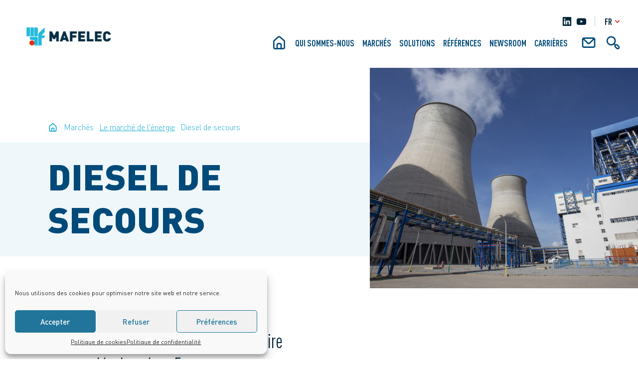

--- FILE ---
content_type: text/html; charset=UTF-8
request_url: https://www.mafelec.com/application/diesel-de-secours/
body_size: 11270
content:
<!DOCTYPE html>
<html lang="fr-FR">
<head>
    <meta charset="UTF-8"/>
    <meta name="viewport" content="width=device-width, initial-scale=1.0"/>

    <link rel="icon" type="image/png" href="https://www.mafelec.com/wp-content/uploads/2021/07/favicon.png"/>
    <meta name='robots' content='index, follow, max-image-preview:large, max-snippet:-1, max-video-preview:-1' />
<link rel="alternate" hreflang="en" href="https://www.mafelec.com/en/applications/emergency-diesel/" />
<link rel="alternate" hreflang="fr" href="https://www.mafelec.com/application/diesel-de-secours/" />
<link rel="alternate" hreflang="de" href="https://www.mafelec.com/de/anwendungen/notstromdiesel/" />
<link rel="alternate" hreflang="x-default" href="https://www.mafelec.com/application/diesel-de-secours/" />

	<!-- This site is optimized with the Yoast SEO plugin v20.1 - https://yoast.com/wordpress/plugins/seo/ -->
	<title>Diesel d’ultime secours pour le secteur de l’Energie | MAFELEC</title>
	<meta name="description" content="Les solutions robustes et fiables de MAFELEC répondent aux objectifs de sûreté des centrales du parc nucléaire français." />
	<link rel="canonical" href="https://www.mafelec.com/application/diesel-de-secours/" />
	<meta property="og:locale" content="fr_FR" />
	<meta property="og:type" content="article" />
	<meta property="og:title" content="Diesel d’ultime secours pour le secteur de l’Energie | MAFELEC" />
	<meta property="og:description" content="Les solutions robustes et fiables de MAFELEC répondent aux objectifs de sûreté des centrales du parc nucléaire français." />
	<meta property="og:url" content="https://www.mafelec.com/application/diesel-de-secours/" />
	<meta property="og:site_name" content="Mafelec" />
	<meta property="article:modified_time" content="2021-09-17T13:13:16+00:00" />
	<meta property="og:image" content="https://www.mafelec.com/wp-content/uploads/2021/08/AdobeStock_343414383.jpg" />
	<meta property="og:image:width" content="1920" />
	<meta property="og:image:height" content="1280" />
	<meta property="og:image:type" content="image/jpeg" />
	<meta name="twitter:card" content="summary_large_image" />
	<script type="application/ld+json" class="yoast-schema-graph">{"@context":"https://schema.org","@graph":[{"@type":"WebPage","@id":"https://www.mafelec.com/application/diesel-de-secours/","url":"https://www.mafelec.com/application/diesel-de-secours/","name":"Diesel d’ultime secours pour le secteur de l’Energie | MAFELEC","isPartOf":{"@id":"https://www.mafelec.com/#website"},"primaryImageOfPage":{"@id":"https://www.mafelec.com/application/diesel-de-secours/#primaryimage"},"image":{"@id":"https://www.mafelec.com/application/diesel-de-secours/#primaryimage"},"thumbnailUrl":"https://www.mafelec.com/wp-content/uploads/2021/08/AdobeStock_343414383.jpg","datePublished":"2021-08-25T14:21:54+00:00","dateModified":"2021-09-17T13:13:16+00:00","description":"Les solutions robustes et fiables de MAFELEC répondent aux objectifs de sûreté des centrales du parc nucléaire français.","breadcrumb":{"@id":"https://www.mafelec.com/application/diesel-de-secours/#breadcrumb"},"inLanguage":"fr-FR","potentialAction":[{"@type":"ReadAction","target":["https://www.mafelec.com/application/diesel-de-secours/"]}]},{"@type":"ImageObject","inLanguage":"fr-FR","@id":"https://www.mafelec.com/application/diesel-de-secours/#primaryimage","url":"https://www.mafelec.com/wp-content/uploads/2021/08/AdobeStock_343414383.jpg","contentUrl":"https://www.mafelec.com/wp-content/uploads/2021/08/AdobeStock_343414383.jpg","width":1920,"height":1280},{"@type":"BreadcrumbList","@id":"https://www.mafelec.com/application/diesel-de-secours/#breadcrumb","itemListElement":[{"@type":"ListItem","position":1,"name":"Accueil","item":"https://www.mafelec.com/"},{"@type":"ListItem","position":2,"name":"Applications","item":"https://www.mafelec.com/application/"},{"@type":"ListItem","position":3,"name":"Diesel de secours"}]},{"@type":"WebSite","@id":"https://www.mafelec.com/#website","url":"https://www.mafelec.com/","name":"Mafelec","description":"Creating smart and sustainable interfaces","potentialAction":[{"@type":"SearchAction","target":{"@type":"EntryPoint","urlTemplate":"https://www.mafelec.com/?s={search_term_string}"},"query-input":"required name=search_term_string"}],"inLanguage":"fr-FR"}]}</script>
	<!-- / Yoast SEO plugin. -->


<link rel='stylesheet' id='wp-block-library-css' href='https://www.mafelec.com/wp-includes/css/dist/block-library/style.min.css?ver=6ae2335ffdef0507fb24dc2b89bed725' type='text/css' media='all' />
<link rel='stylesheet' id='editor-css' href='https://www.mafelec.com/wp-content/themes/mafelec/dist/css/editor.css?ver=e50a19c82480f00a81c721a5d19013ac' type='text/css' media='all' />
<link rel='stylesheet' id='classic-theme-styles-css' href='https://www.mafelec.com/wp-includes/css/classic-themes.min.css?ver=282390dde16844fca8cc51b8e08ab11d' type='text/css' media='all' />
<style id='global-styles-inline-css' type='text/css'>
body{--wp--preset--color--black: #000000;--wp--preset--color--cyan-bluish-gray: #abb8c3;--wp--preset--color--white: #ffffff;--wp--preset--color--pale-pink: #f78da7;--wp--preset--color--vivid-red: #cf2e2e;--wp--preset--color--luminous-vivid-orange: #ff6900;--wp--preset--color--luminous-vivid-amber: #fcb900;--wp--preset--color--light-green-cyan: #7bdcb5;--wp--preset--color--vivid-green-cyan: #00d084;--wp--preset--color--pale-cyan-blue: #8ed1fc;--wp--preset--color--vivid-cyan-blue: #0693e3;--wp--preset--color--vivid-purple: #9b51e0;--wp--preset--color--bleu-sombre: #002538;--wp--preset--color--bleu-fonce: #004A79;--wp--preset--color--cyan: #15ADD2;--wp--preset--color--bleu: #AFD4E5;--wp--preset--color--bleu-clair: #EFF7FA;--wp--preset--color--rouge: #DC1C0E;--wp--preset--color--gris: #d6d6d6;--wp--preset--color--blanc: #fff;--wp--preset--color--noir: #000;--wp--preset--gradient--vivid-cyan-blue-to-vivid-purple: linear-gradient(135deg,rgba(6,147,227,1) 0%,rgb(155,81,224) 100%);--wp--preset--gradient--light-green-cyan-to-vivid-green-cyan: linear-gradient(135deg,rgb(122,220,180) 0%,rgb(0,208,130) 100%);--wp--preset--gradient--luminous-vivid-amber-to-luminous-vivid-orange: linear-gradient(135deg,rgba(252,185,0,1) 0%,rgba(255,105,0,1) 100%);--wp--preset--gradient--luminous-vivid-orange-to-vivid-red: linear-gradient(135deg,rgba(255,105,0,1) 0%,rgb(207,46,46) 100%);--wp--preset--gradient--very-light-gray-to-cyan-bluish-gray: linear-gradient(135deg,rgb(238,238,238) 0%,rgb(169,184,195) 100%);--wp--preset--gradient--cool-to-warm-spectrum: linear-gradient(135deg,rgb(74,234,220) 0%,rgb(151,120,209) 20%,rgb(207,42,186) 40%,rgb(238,44,130) 60%,rgb(251,105,98) 80%,rgb(254,248,76) 100%);--wp--preset--gradient--blush-light-purple: linear-gradient(135deg,rgb(255,206,236) 0%,rgb(152,150,240) 100%);--wp--preset--gradient--blush-bordeaux: linear-gradient(135deg,rgb(254,205,165) 0%,rgb(254,45,45) 50%,rgb(107,0,62) 100%);--wp--preset--gradient--luminous-dusk: linear-gradient(135deg,rgb(255,203,112) 0%,rgb(199,81,192) 50%,rgb(65,88,208) 100%);--wp--preset--gradient--pale-ocean: linear-gradient(135deg,rgb(255,245,203) 0%,rgb(182,227,212) 50%,rgb(51,167,181) 100%);--wp--preset--gradient--electric-grass: linear-gradient(135deg,rgb(202,248,128) 0%,rgb(113,206,126) 100%);--wp--preset--gradient--midnight: linear-gradient(135deg,rgb(2,3,129) 0%,rgb(40,116,252) 100%);--wp--preset--duotone--dark-grayscale: url('#wp-duotone-dark-grayscale');--wp--preset--duotone--grayscale: url('#wp-duotone-grayscale');--wp--preset--duotone--purple-yellow: url('#wp-duotone-purple-yellow');--wp--preset--duotone--blue-red: url('#wp-duotone-blue-red');--wp--preset--duotone--midnight: url('#wp-duotone-midnight');--wp--preset--duotone--magenta-yellow: url('#wp-duotone-magenta-yellow');--wp--preset--duotone--purple-green: url('#wp-duotone-purple-green');--wp--preset--duotone--blue-orange: url('#wp-duotone-blue-orange');--wp--preset--font-size--small: 13px;--wp--preset--font-size--medium: 20px;--wp--preset--font-size--large: 36px;--wp--preset--font-size--x-large: 42px;--wp--preset--spacing--20: 0.44rem;--wp--preset--spacing--30: 0.67rem;--wp--preset--spacing--40: 1rem;--wp--preset--spacing--50: 1.5rem;--wp--preset--spacing--60: 2.25rem;--wp--preset--spacing--70: 3.38rem;--wp--preset--spacing--80: 5.06rem;}:where(.is-layout-flex){gap: 0.5em;}body .is-layout-flow > .alignleft{float: left;margin-inline-start: 0;margin-inline-end: 2em;}body .is-layout-flow > .alignright{float: right;margin-inline-start: 2em;margin-inline-end: 0;}body .is-layout-flow > .aligncenter{margin-left: auto !important;margin-right: auto !important;}body .is-layout-constrained > .alignleft{float: left;margin-inline-start: 0;margin-inline-end: 2em;}body .is-layout-constrained > .alignright{float: right;margin-inline-start: 2em;margin-inline-end: 0;}body .is-layout-constrained > .aligncenter{margin-left: auto !important;margin-right: auto !important;}body .is-layout-constrained > :where(:not(.alignleft):not(.alignright):not(.alignfull)){max-width: var(--wp--style--global--content-size);margin-left: auto !important;margin-right: auto !important;}body .is-layout-constrained > .alignwide{max-width: var(--wp--style--global--wide-size);}body .is-layout-flex{display: flex;}body .is-layout-flex{flex-wrap: wrap;align-items: center;}body .is-layout-flex > *{margin: 0;}:where(.wp-block-columns.is-layout-flex){gap: 2em;}.has-black-color{color: var(--wp--preset--color--black) !important;}.has-cyan-bluish-gray-color{color: var(--wp--preset--color--cyan-bluish-gray) !important;}.has-white-color{color: var(--wp--preset--color--white) !important;}.has-pale-pink-color{color: var(--wp--preset--color--pale-pink) !important;}.has-vivid-red-color{color: var(--wp--preset--color--vivid-red) !important;}.has-luminous-vivid-orange-color{color: var(--wp--preset--color--luminous-vivid-orange) !important;}.has-luminous-vivid-amber-color{color: var(--wp--preset--color--luminous-vivid-amber) !important;}.has-light-green-cyan-color{color: var(--wp--preset--color--light-green-cyan) !important;}.has-vivid-green-cyan-color{color: var(--wp--preset--color--vivid-green-cyan) !important;}.has-pale-cyan-blue-color{color: var(--wp--preset--color--pale-cyan-blue) !important;}.has-vivid-cyan-blue-color{color: var(--wp--preset--color--vivid-cyan-blue) !important;}.has-vivid-purple-color{color: var(--wp--preset--color--vivid-purple) !important;}.has-black-background-color{background-color: var(--wp--preset--color--black) !important;}.has-cyan-bluish-gray-background-color{background-color: var(--wp--preset--color--cyan-bluish-gray) !important;}.has-white-background-color{background-color: var(--wp--preset--color--white) !important;}.has-pale-pink-background-color{background-color: var(--wp--preset--color--pale-pink) !important;}.has-vivid-red-background-color{background-color: var(--wp--preset--color--vivid-red) !important;}.has-luminous-vivid-orange-background-color{background-color: var(--wp--preset--color--luminous-vivid-orange) !important;}.has-luminous-vivid-amber-background-color{background-color: var(--wp--preset--color--luminous-vivid-amber) !important;}.has-light-green-cyan-background-color{background-color: var(--wp--preset--color--light-green-cyan) !important;}.has-vivid-green-cyan-background-color{background-color: var(--wp--preset--color--vivid-green-cyan) !important;}.has-pale-cyan-blue-background-color{background-color: var(--wp--preset--color--pale-cyan-blue) !important;}.has-vivid-cyan-blue-background-color{background-color: var(--wp--preset--color--vivid-cyan-blue) !important;}.has-vivid-purple-background-color{background-color: var(--wp--preset--color--vivid-purple) !important;}.has-black-border-color{border-color: var(--wp--preset--color--black) !important;}.has-cyan-bluish-gray-border-color{border-color: var(--wp--preset--color--cyan-bluish-gray) !important;}.has-white-border-color{border-color: var(--wp--preset--color--white) !important;}.has-pale-pink-border-color{border-color: var(--wp--preset--color--pale-pink) !important;}.has-vivid-red-border-color{border-color: var(--wp--preset--color--vivid-red) !important;}.has-luminous-vivid-orange-border-color{border-color: var(--wp--preset--color--luminous-vivid-orange) !important;}.has-luminous-vivid-amber-border-color{border-color: var(--wp--preset--color--luminous-vivid-amber) !important;}.has-light-green-cyan-border-color{border-color: var(--wp--preset--color--light-green-cyan) !important;}.has-vivid-green-cyan-border-color{border-color: var(--wp--preset--color--vivid-green-cyan) !important;}.has-pale-cyan-blue-border-color{border-color: var(--wp--preset--color--pale-cyan-blue) !important;}.has-vivid-cyan-blue-border-color{border-color: var(--wp--preset--color--vivid-cyan-blue) !important;}.has-vivid-purple-border-color{border-color: var(--wp--preset--color--vivid-purple) !important;}.has-vivid-cyan-blue-to-vivid-purple-gradient-background{background: var(--wp--preset--gradient--vivid-cyan-blue-to-vivid-purple) !important;}.has-light-green-cyan-to-vivid-green-cyan-gradient-background{background: var(--wp--preset--gradient--light-green-cyan-to-vivid-green-cyan) !important;}.has-luminous-vivid-amber-to-luminous-vivid-orange-gradient-background{background: var(--wp--preset--gradient--luminous-vivid-amber-to-luminous-vivid-orange) !important;}.has-luminous-vivid-orange-to-vivid-red-gradient-background{background: var(--wp--preset--gradient--luminous-vivid-orange-to-vivid-red) !important;}.has-very-light-gray-to-cyan-bluish-gray-gradient-background{background: var(--wp--preset--gradient--very-light-gray-to-cyan-bluish-gray) !important;}.has-cool-to-warm-spectrum-gradient-background{background: var(--wp--preset--gradient--cool-to-warm-spectrum) !important;}.has-blush-light-purple-gradient-background{background: var(--wp--preset--gradient--blush-light-purple) !important;}.has-blush-bordeaux-gradient-background{background: var(--wp--preset--gradient--blush-bordeaux) !important;}.has-luminous-dusk-gradient-background{background: var(--wp--preset--gradient--luminous-dusk) !important;}.has-pale-ocean-gradient-background{background: var(--wp--preset--gradient--pale-ocean) !important;}.has-electric-grass-gradient-background{background: var(--wp--preset--gradient--electric-grass) !important;}.has-midnight-gradient-background{background: var(--wp--preset--gradient--midnight) !important;}.has-small-font-size{font-size: var(--wp--preset--font-size--small) !important;}.has-medium-font-size{font-size: var(--wp--preset--font-size--medium) !important;}.has-large-font-size{font-size: var(--wp--preset--font-size--large) !important;}.has-x-large-font-size{font-size: var(--wp--preset--font-size--x-large) !important;}
.wp-block-navigation a:where(:not(.wp-element-button)){color: inherit;}
:where(.wp-block-columns.is-layout-flex){gap: 2em;}
.wp-block-pullquote{font-size: 1.5em;line-height: 1.6;}
</style>
<link rel='stylesheet' id='cmplz-general-css' href='https://www.mafelec.com/wp-content/plugins/complianz-gdpr/assets/css/cookieblocker.min.css?ver=726f0a83de6e0fcc0b1f1209ecc938a2' type='text/css' media='all' />
<link rel='stylesheet' id='style-css' href='https://www.mafelec.com/wp-content/themes/mafelec/dist/css/main.css?ver=e50a19c82480f00a81c721a5d19013ac' type='text/css' media='all' />

		<!-- GA Google Analytics @ https://m0n.co/ga -->
		<script type="text/plain" data-service="google-analytics" data-category="statistics" async data-cmplz-src="https://www.googletagmanager.com/gtag/js?id=UA-91817290-1"></script>
		<script>
			window.dataLayer = window.dataLayer || [];
			function gtag(){dataLayer.push(arguments);}
			gtag('js', new Date());
			gtag('config', 'UA-91817290-1');
		</script>

	<meta name="generator" content="WPML ver:4.5.14 stt:1,4,3;" />
<style>.cmplz-hidden{display:none!important;}</style></head>

<body data-cmplz=1 id="site">

<header id="head">
    <div id="head-in">
        <div id="head-logo">
        <a href="https://www.mafelec.com" id="head-logo-a">
            <img loading="lazy" src="https://www.mafelec.com/wp-content/uploads/2022/07/Plan-de-travail-2.png" alt="Mafelec - Accueil" />        </a>
    </div>

    <div id="head-r">
        <div id="head-r-top">
            <div id="head-r-r">
                <a class="coords-soc" href="https://www.linkedin.com/company/mafelec-group/" target="_blank" title="LinkedIn"><i class="uil-linkedin"></i></a><a class="coords-soc" href="https://www.youtube.com/watch?v=MPqoq0jBNcE" target="_blank" title="Youtube"><i class="uil-youtube"></i></a>            </div>

                    <div id="head-lang-wr">
            <div id="head-lang"
                 aria-label="Sélecteur de langue">
                <a href="#" id="head-lang-cur">
                    fr                    <i class="uil-angle-down"></i>
                </a>
                <ul id="head-lang-sel">
                    <li><a lang="en" title="Changer la langue en : English" href="https://www.mafelec.com/en/applications/emergency-diesel/">en</a></li><li><a lang="de" title="Changer la langue en : Deutsch" href="https://www.mafelec.com/de/anwendungen/notstromdiesel/">de</a></li>                </ul>
            </div>
        </div>
        <ul id="head-i-wr">                <li class="menu-item head-i">
                    <a href="https://www.mafelec.com/contact/"
                       title="Nous contacter">
                        <i class="uil-envelope"></i>
                    </a>
                </li>
                        <li class="menu-item head-i">
                <a href="#" class="head-search-btn"
                   title="Rechercher">
                    <i class="uil-search-alt"></i>
                </a>
            </li>
            </ul>        </div>

        <div id="head-menu">
            <ul id="head-menu-list">            <li class="menu-item head-i">
                <a href="https://www.mafelec.com"
                   title="Accueil">
                    <i class="uil-estate"></i>
                </a>
            </li>
            <li id="menu-item-2660" class="menu-item menu-item-type-custom menu-item-object-custom menu-item-has-children menu-item-2660"><a href="#">Qui sommes-nous<i class="uil-angle-down"></i></a>
<ul class="sub-menu">
	<li id="menu-item-2654" class="menu-item menu-item-type-post_type menu-item-object-page menu-item-2654"><a href="https://www.mafelec.com/notre-histoire/">Notre histoire</a></li>
	<li id="menu-item-2655" class="menu-item menu-item-type-post_type menu-item-object-page menu-item-2655"><a href="https://www.mafelec.com/nos-expertises/">Nos expertises</a></li>
	<li id="menu-item-2656" class="menu-item menu-item-type-post_type menu-item-object-page menu-item-2656"><a href="https://www.mafelec.com/lamelioration-continue/">L’amélioration continue</a></li>
</ul>
</li>
<li id="menu-item-2657" class="menu-item menu-item-type-post_type menu-item-object-page menu-item-2657"><a href="#">Marchés</a><ul class="sub-menu sub-menu-flex"><li class="icon-item"><a href="https://www.mafelec.com/marches/le-marche-de-lindustrie/"><div class="icon-item-wr"><img loading="lazy" src="https://www.mafelec.com/ct-ressource/wp-content/uploads/sites/2/2021/07/Mafelec-Team-Icones_M_Industrie-blanc.png" alt="" /></div><span>Industrie</span></a></li><li class="icon-item"><a href="https://www.mafelec.com/marches/le-marche-de-lenergie/"><div class="icon-item-wr"><img loading="lazy" src="https://www.mafelec.com/ct-ressource/wp-content/uploads/sites/2/2021/07/Mafelec-Team-Icones_M_Energie-blanc.png" alt="" /></div><span>Énergie</span></a></li><li class="icon-item"><a href="https://www.mafelec.com/marches/le-marche-de-la-defense/"><div class="icon-item-wr"><img loading="lazy" src="https://www.mafelec.com/ct-ressource/wp-content/uploads/sites/2/2021/07/Mafelec-Team-Icones_M_Defense-Naval-blanc.png" alt="" /></div><span>Défense</span></a></li><li class="icon-item"><a href="https://www.mafelec.com/marches/le-marche-du-ferroviaire/"><div class="icon-item-wr"><img loading="lazy" src="https://www.mafelec.com/ct-ressource/wp-content/uploads/sites/2/2021/07/Mafelec-Team-Icones_M_Ferroviaire-blanc.png" alt="" /></div><span>Ferroviaire</span></a></li><li class="icon-item"><a href="https://www.mafelec.com/marches/le-marche-des-vehicules-industriels/"><div class="icon-item-wr"><img loading="lazy" src="https://www.mafelec.com/ct-ressource/wp-content/uploads/sites/2/2021/07/Mafelec-Team-Icones_M_Vehicules-industriels-blanc.png" alt="" /></div><span>Véhicules industriels</span></a></li><li class="icon-item"><a href="https://www.mafelec.com/marches/le-marche-des-bus-cars/"><div class="icon-item-wr"><img loading="lazy" src="https://www.mafelec.com/ct-ressource/wp-content/uploads/sites/2/2021/07/Mafelec-Team-Icones_M_Bus-cars-blanc.png" alt="" /></div><span>Bus &amp; cars</span></a></li><li class="icon-item"><a href="https://www.mafelec.com/marches/marche-ascenseur/"><div class="icon-item-wr"><img loading="lazy" src="https://www.mafelec.com/ct-ressource/wp-content/uploads/sites/2/2021/07/Mafelec-Team-Icones_M_Ascenseur-blanc.png" alt="" /></div><span>Ascenseurs</span></a></li></ul></li>
<li id="menu-item-2658" class="menu-item menu-item-type-post_type menu-item-object-page menu-item-2658"><a href="https://www.mafelec.com/solutions/">Solutions</a><div class="sub-menu sub-menu-plus"><ul class="sub-menu-ul"><li class="icon-item"><a href="https://www.mafelec.com/solutions/?famille=boitiers-de-commande"><div class="icon-item-wr"><img loading="lazy" src="https://www.mafelec.com/wp-content/uploads/2021/07/Mafelec-Team-Icones_M_Boitier-de-commande-blanc.png" alt="Mafelec Team - Icones_M_Boitier de commande blanc" /></div><span>Boîtiers de commande</span></a></li><li class="icon-item"><a href="https://www.mafelec.com/solutions/?famille=commutation"><div class="icon-item-wr"><img loading="lazy" src="https://www.mafelec.com/wp-content/uploads/2021/07/Mafelec-Team-Icones_M_Commutation-de-puissance-blanc.png" alt="Mafelec Team - Icones_M_Commutation de puissance blanc" /></div><span>Commutation</span></a></li><li class="icon-item"><a href="https://www.mafelec.com/solutions/?famille=controle-commande"><div class="icon-item-wr"><img loading="lazy" src="https://www.mafelec.com/wp-content/uploads/2021/07/Mafelec-Team-Icones_M_Controle-commande-blanc.png" alt="Mafelec Team - Icones_M_Contrôle commande blanc" /></div><span>Contrôle commande</span></a></li><li class="icon-item"><a href="https://www.mafelec.com/solutions/?famille=eclairage"><div class="icon-item-wr"><img loading="lazy" src="https://www.mafelec.com/wp-content/uploads/2021/07/Mafelec-Team-Icones_M_Eclairage-blanc.png" alt="Mafelec Team - Icones_M_Eclairage blanc" /></div><span>Éclairage</span></a></li><li class="icon-item"><a href="https://www.mafelec.com/solutions/?famille=equipements-securitaires"><div class="icon-item-wr"><img loading="lazy" src="https://www.mafelec.com/wp-content/uploads/2021/07/Mafelec-Team-Icones_M_Equipements-securitaires-blanc.png" alt="Mafelec Team - Icones_M_Equipements sécuritaires blanc" /></div><span>Equipements sécuritaires</span></a></li><li class="icon-item"><a href="https://www.mafelec.com/solutions/?famille=protection-detection"><div class="icon-item-wr"><img loading="lazy" src="https://www.mafelec.com/wp-content/uploads/2021/07/Mafelec-Team-Icones_M_Protection-detection-blanc.png" alt="Mafelec Team - Icones_M_Protection &amp; detection blanc" /></div><span>Protection &amp; Détection</span></a></li><li class="icon-item"><a href="https://www.mafelec.com/solutions/?famille=rechargement"><div class="icon-item-wr"><img loading="lazy" src="https://www.mafelec.com/wp-content/uploads/2021/07/Mafelec-Team-Icones_M_Rechargement-blanc.png" alt="Mafelec Team - Icones_M_Rechargement blanc" /></div><span>Rechargement</span></a></li><li class="icon-item"><a href="https://www.mafelec.com/solutions/?famille=signalisation-visuelle-et-sonore"><div class="icon-item-wr"><img loading="lazy" src="https://www.mafelec.com/wp-content/uploads/2021/07/Mafelec-Team-Icones_M_Signalisation-visuelle-sonore-blanc.png" alt="Mafelec Team - Icones_M_Signalisation visuelle &amp; sonore blanc" /></div><span>Signalisation visuelle et sonore</span></a></li></ul><div class="sub-menu-r"><div class="icon-item"><a href="https://www.mafelec.com/solutions/" class="btn-hov"><div class="icon-item-wr"><span class="btn btn-ico btn-ico-r btn-light"><i class="uil-arrow-right"></i></span></div><span>Voir toutes les solutions</span></a></div></div></div></li>
<li id="menu-item-2659" class="menu-item menu-item-type-post_type menu-item-object-page menu-item-2659"><a href="https://www.mafelec.com/references/">Références</a><div class="sub-menu sub-menu-plus"><ul class="sub-menu-ul"><li class="icon-item"><a href="https://www.mafelec.com/references/?marche=industrie"><div class="icon-item-wr"><img loading="lazy" src="https://www.mafelec.com/ct-ressource/wp-content/uploads/sites/2/2021/07/Mafelec-Team-Icones_M_Industrie-blanc.png" alt="" /></div><span>Industrie</span></a></li><li class="icon-item"><a href="https://www.mafelec.com/references/?marche=energie"><div class="icon-item-wr"><img loading="lazy" src="https://www.mafelec.com/ct-ressource/wp-content/uploads/sites/2/2021/07/Mafelec-Team-Icones_M_Energie-blanc.png" alt="" /></div><span>Énergie</span></a></li><li class="icon-item"><a href="https://www.mafelec.com/references/?marche=defense-naval"><div class="icon-item-wr"><img loading="lazy" src="https://www.mafelec.com/ct-ressource/wp-content/uploads/sites/2/2021/07/Mafelec-Team-Icones_M_Defense-Naval-blanc.png" alt="" /></div><span>Défense</span></a></li><li class="icon-item"><a href="https://www.mafelec.com/references/?marche=ferroviaire"><div class="icon-item-wr"><img loading="lazy" src="https://www.mafelec.com/ct-ressource/wp-content/uploads/sites/2/2021/07/Mafelec-Team-Icones_M_Ferroviaire-blanc.png" alt="" /></div><span>Ferroviaire</span></a></li><li class="icon-item"><a href="https://www.mafelec.com/references/?marche=vehicules-industriels"><div class="icon-item-wr"><img loading="lazy" src="https://www.mafelec.com/ct-ressource/wp-content/uploads/sites/2/2021/07/Mafelec-Team-Icones_M_Vehicules-industriels-blanc.png" alt="" /></div><span>Véhicules industriels</span></a></li><li class="icon-item"><a href="https://www.mafelec.com/references/?marche=bus-cars"><div class="icon-item-wr"><img loading="lazy" src="https://www.mafelec.com/ct-ressource/wp-content/uploads/sites/2/2021/07/Mafelec-Team-Icones_M_Bus-cars-blanc.png" alt="" /></div><span>Bus &amp; cars</span></a></li><li class="icon-item"><a href="https://www.mafelec.com/references/?marche=ascenseurs"><div class="icon-item-wr"><img loading="lazy" src="https://www.mafelec.com/ct-ressource/wp-content/uploads/sites/2/2021/07/Mafelec-Team-Icones_M_Ascenseur-blanc.png" alt="" /></div><span>Ascenseurs</span></a></li></ul><div class="sub-menu-r"><div class="icon-item"><a href="https://www.mafelec.com/references/" class="btn-hov"><div class="icon-item-wr"><span class="btn btn-ico btn-ico-r btn-light"><i class="uil-arrow-right"></i></span></div><span>Voir toutes les références</span></a></div></div></div></li>
<li id="menu-item-2653" class="menu-item menu-item-type-post_type menu-item-object-page current_page_parent menu-item-2653"><a href="https://www.mafelec.com/newsroom/">Newsroom</a></li>
<li id="menu-item-2661" class="menu-item menu-item-type-custom menu-item-object-custom menu-item-2661"><a target="_blank" href="https://www.mafelec-team.com/">Carrières</a></li>
                <li class="menu-item head-i">
                    <a href="https://www.mafelec.com/contact/"
                       title="Nous contacter">
                        <i class="uil-envelope"></i>
                    </a>
                </li>
                        <li class="menu-item head-i">
                <a href="#" class="head-search-btn"
                   title="Rechercher">
                    <i class="uil-search-alt"></i>
                </a>
            </li>
            </ul>        </div>
    </div>
    </div>

    <div id="head-search" role="search">
        <form id="head-sf" action="https://www.mafelec.com" method="get" class="form d-flex align-items-end">
            <label class="mb-0 mt-0">
                <input type="search" name="s" id="head-s"
                       required />
                <span>Votre recherche...</span>
            </label>

            <button type="submit" class="btn btn-ico btn-ico-r"
                    title="Envoyer"><i
                        class="uil-arrow-right"></i></button>
        </form>
    </div>

    <div id="head-m-wr">
        <div id="head-m">
            <div id="head-m-in">
                <div class="menu-part"></div>
                <div class="menu-part"></div>
                <div class="menu-part"></div>
            </div>
        </div>
    </div>
</header>

<main role="main" id="main" class="pt4">
    <article class="appli">
        <header class="head-img">
    <div class="main-w">
        <div class="row">
            <div class="col-md-6 head-img-l">
                <nav role="navigation" aria-label="Fil d'ariane" class="bread">
    <ol itemscope itemtype="http://schema.org/BreadcrumbList" class="bread-list">
        <li itemprop="itemListElement" itemscope itemtype="http://schema.org/ListItem" class="bread-item">
            <a href="https://www.mafelec.com" title="Mafelec - Accueil"
               itemprop="item">
                <i class="uil-estate"></i>
            </a>
            <meta itemprop="name" content="Mafelec - Accueil">
            <meta itemprop="position" content="1">
        </li>
                    <li class="bread-item">
                <span>Marchés</span>
            </li>
                                <li itemprop="itemListElement" itemscope itemtype="http://schema.org/ListItem" class="bread-item">
                        <a href="https://www.mafelec.com/marches/le-marche-de-lenergie/" itemprop="item">
                            <span itemprop="name">Le marché de l&#039;énergie</span>
                        </a>
                        <meta itemprop="position" content="2">
                    </li>
                                <li itemprop="itemListElement" itemscope itemtype="http://schema.org/ListItem" class="bread-item">
                <span itemprop="name">Diesel de secours</span>
                <meta itemprop="position" content="3">
            </li>
                </ol>
</nav>
                <div class="htit">
                    <h1 class="hhead">Diesel de secours</h1>
                </div>
            </div>
            <div class="col-md-6 head-img-r">
                <div class="imgload">
                    <img loading="lazy" src="https://www.mafelec.com/wp-content/uploads/2021/08/AdobeStock_343414383-1620x1080.jpg" alt="Diesel de secours" />                </div>
            </div>
        </div>
    </div>
</header>
        <div class="appli-main main-w">
            <div class="row">
                <div class="col-md-6">
                    <div class="ct-line"><h2>Le dispositif de sûreté nucléaire développé en France</h2><div class="content"><p>Le parc nucléaire français a défini un ensemble de mesures visant à compléter le dispositif de sûreté existant depuis quelques années. La construction de diesels d’ultime secours est l’une de ces concrétisations.</p>
<p>Répondant aux situations les plus extrêmes, ce dispositif doit permettre, en cas de perte totale des alimentations électriques externes et internes aux centrales, de rétablir l’alimentation électrique des matériels et systèmes de sûreté.</p>
</div></div><div class="ct-line"><h2>Nos solutions destinées aux diesels de secours </h2><div class="content"><p>MAFELEC propose des solutions robustes et fiables telles que des sélecteurs de source, des commutateurs ou des court-circuiteurs d’intensité permettant un actionnement sûr et direct des fonctions de sécurité et qui participent fortement à l’atteinte des objectifs de sûreté des centrales.</p>
</div></div>                </div>
                <div class="col-md-6">
                                            <div class="appli-cad">
                            <h3 class="text-uppercase"></h3>
                            <div class="ct"><p>Nous proposons des solutions sur mesure répondant à vos contraintes les plus exigeantes.</p>
</div>
                        </div>
                                        </div>
            </div>
        </div>

                    <div class="home-refs appli-sols">
                <div class="home-ref-top main-w d-flex justify-content-between mb-5">
                    <div>
                        <h2 class="h-line text-uppercase">Nos gammes de produits pour les diesels de secours</h2>
                    </div>

                    <div class="swiper-nav">
                        <a href="#" class="swiper-prev" title="Précédent"></a>
                        <a href="#" class="swiper-next" title="Suivant"></a>
                    </div>
                </div>

                <div class="home-refs-in main-w">
                    <div class="swiper-container">
                        <div class="swiper-wrapper">
                            <div class="swiper-slide"><article href="https://www.mafelec.com/solution/commutateur-a-rupture-brusque-gamme-c400/" class="sol-item">
    <div class="imgload">
        <img loading="lazy" src="https://www.mafelec.com/wp-content/uploads/2021/07/C400.jpg" alt="Commutateur à rupture brusque - Gamme C400" />    </div>

    <div class="sol-item-in">
        <strong class="sol-item-tax" title="Défense / Énergie / Ferroviaire / Industrie">Défense / Énergie / Ferroviaire / Industrie</strong>        <h3 class="h5">Commutateur à rupture brusque - Gamme C400</h3>

        <div class="content"><ul>
<li>Commutateur de 2 à 4 positions</li>
<li>Calibre de 16A à 4 000A AC/DC</li>
<li>Jusqu&rsquo;à 32 contacts frottants /16 étages</li>
<li>Commande manuelle normale ou rompue</li>
<li>Possibilité d&rsquo;une commande motorisée à partir du calibre 64A équipée de contacts auxiliaires</li>
</ul>
</div>

        <div class="docs"><div class="docs-in">                <div class="doc-wr">
                    <a href="https://www.mafelec.com/wp-content/uploads/2023/02/CA_Com_C400_FR_2023-1.pdf" target="_blank"
                       class="doc btn-hov">
                        <span class="btn btn-ico"><i class="uil-download-alt"></i></span>
                        <strong>CATALOGUE</strong>
                    </a>
                </div>
                </div></div>    </div>
</article></div>                        </div>
                    </div>
                </div>

                                    <div class="d-flex justify-content-end main-w mt-5">
                        <a href="https://www.mafelec.com/solutions/?marche=energie"
                           class="btn btn-lower">Découvrir les autres produits du marché Énergie</a>
                    </div>
                                </div>
                </article>
</main>

    <div id="foot-contact" class="off">
        <strong id="foot-contact-btn" class="d-inline-flex align-items-center">Nous contacter<i
                    class="uil-phone-alt ms-2"></i></strong>
        <form method="post" id="foot-form" class="loader pt-3">
            <h5>Une question ? Un projet ?</h5>
            <p>Nos équipes commerciales & techniques se tiennent à votre disposition.</p>

            <strong class="form-res mt-3"></strong>

            <div id="foot-form-in">
                <label class="mt-5">
                    <input type="text" name="nom" required/>
                    <span>Nom / Prénom</span>
                </label>
                <label>
                    <input type="email" name="email" required/>
                    <span>E-mail</span>
                </label>
                <label>
                    <input type="text" name="societe"/>
                    <span>Société</span>
                </label>
                <label class="mb-2">
                    <textarea type="text" name="msg" required></textarea>
                    <span>Votre message</span>
                </label>
                <div class="d-flex align-items-end justify-content-end">
                    <button type="submit" class="btn btn-ico btn-ico-r btn-light"
                            title="Envoyer"><i
                                class="uil-arrow-right"></i></button>
                </div>
            </div>
        </form>
    </div>
    <a href="#" id="up" class="btn btn-ico btn-ico-up btn-2"><i class="uil-arrow-up"></i></a>

<footer id="foot">
            <div id="foot-info-wr">
            <div id="foot-info" class="main-w">
                <div class="row">
                                            <div class="foot-info">
                            <div class="foot-info-t">
                                <img loading="lazy" src="https://www.mafelec.com/wp-content/uploads/2021/07/Mafelec-Team-Icones_50-ans-expertises.png" alt="Mafelec Team - Icones_50 ans expertises" />                            </div>
                            <p class="foot-info-b">
                                Plus de 70 ans d’expertise                            </p>
                        </div>
                                                <div class="foot-info">
                            <div class="foot-info-t">
                                <img loading="lazy" src="https://www.mafelec.com/wp-content/uploads/2021/07/Mafelec-Team-Icones_connaissances.png" alt="Mafelec Team - Icones_connaissances" />                            </div>
                            <p class="foot-info-b">
                                Maîtrise des exigences de votre secteur                            </p>
                        </div>
                                                <div class="foot-info">
                            <div class="foot-info-t">
                                <img loading="lazy" src="https://www.mafelec.com/wp-content/uploads/2021/07/Mafelec-Team-Icones_solutions-adaptables.png" alt="Mafelec Team - Icones_solutions adaptables" />                            </div>
                            <p class="foot-info-b">
                                Solutions adaptables                            </p>
                        </div>
                                                <div class="foot-info">
                            <div class="foot-info-t">
                                <img loading="lazy" src="https://www.mafelec.com/wp-content/uploads/2021/07/Mafelec-Team-Icones_longue-duree-de-vie.png" alt="Mafelec Team - Icones_longue durée de vie" />                            </div>
                            <p class="foot-info-b">
                                Fiabilité et robustesse de nos équipements                            </p>
                        </div>
                                        </div>
            </div>
        </div>
        
    <div id="foot-main">
        <div class="row">
            <div class="foot-logo col-md-4">
                <a href="https://www.mafelec.com" title="Accueil"">
                    <img loading="lazy" src="https://www.mafelec.com/wp-content/uploads/2022/07/Plan-de-travail-2.png" alt="Mafelec - Accueil" />                </a>
            </div>
            <div class="col-md-4">
                <div class="coords"><p class="content"><i class="uil-location-point"></i><br />Siège social<br />
471, route de la cuisinière                              <br />
38490 Chimilin - France<br />
<br />
____________________<br />
<br />
Plateforme logistique<br />
ZA du Perrier<br />
1 rue des Escargots<br />
38630 Veyrins Thuellin</p><p class="content"><i class="uil-phone"></i><br />+33 (0)4 76 32 07 33</p><div class="social"><a class="coords-soc" href="https://www.linkedin.com/company/mafelec-group/" target="_blank" title="LinkedIn"><i class="uil-linkedin"></i></a><a class="coords-soc" href="https://www.youtube.com/watch?v=MPqoq0jBNcE" target="_blank" title="Youtube"><i class="uil-youtube"></i></a></div></div>            </div>
            <div class="col-md-4">
                                    <ul class="foot-menu">
                        <li><a href="https://www.mafelec.com/marches/le-marche-de-lindustrie/" class="">Marchés</a></li><li><a href="https://www.mafelec.com/solutions/" class="">Solutions</a></li><li><a href="https://www.mafelec.com/references/" class="">Références</a></li>                    </ul>
                    <ul class="foot-menu"><li id="menu-item-204" class="menu-item menu-item-type-post_type menu-item-object-page menu-item-204"><a href="https://www.mafelec.com/notre-histoire/">Qui sommes-nous</a></li>
<li id="menu-item-203" class="menu-item menu-item-type-post_type menu-item-object-page current_page_parent menu-item-203"><a href="https://www.mafelec.com/newsroom/">Newsroom</a></li>
<li id="menu-item-206" class="menu-item menu-item-type-custom menu-item-object-custom menu-item-206"><a target="_blank" rel="noopener" href="https://www.mafelec-team.com/">Carrières</a></li>
<li id="menu-item-205" class="menu-item menu-item-type-post_type menu-item-object-page menu-item-205"><a href="https://www.mafelec.com/contact/">Contact</a></li>
</ul>            </div>
        </div>
    </div>

    <div id="foot-sites">
        <div id="foot-sites-l"><a href="https://www.mafelec-team.com/"><img loading="lazy" src="https://www.mafelec.com/wp-content/uploads/2025/04/Mafelec-team-Logotype-TOGETHER-1024x312.png" alt="Mafelec-team - Logotype - TOGETHER" /></a></div>
        <div id="foot-sites-r">
            <a href="https://www.fesys.fr/fr"><img loading="lazy" src="https://www.mafelec.com/wp-content/uploads/2021/07/Full-Electronic-System-Logotype_couleur-seul.png" alt="Full-Electronic-System - Logotype_couleur-seul" /></a><a href="https://www.petercem.com/"><img loading="lazy" src="https://www.mafelec.com/wp-content/uploads/2021/07/Petercem-switches-Logotype_couleur-seul.png" alt="Petercem switches - Logotype_couleur-seul" /></a><a href="https://www.petercem-sensors.com"><img loading="lazy" src="https://www.mafelec.com/wp-content/uploads/2021/07/Petercem-sensors-Logotype_couleur-seul.png" alt="Petercem sensors - Logotype_couleur-seul" /></a><a href="https://www.comtronic-schoenau.de/"><img loading="lazy" src="https://www.mafelec.com/wp-content/uploads/2021/07/Comtronic-Logotype_couleur-seul.png" alt="Comtronic - Logotype_couleur-seul" /></a><a href="https://www.stopcircuit.fr/"><img loading="lazy" src="https://www.mafelec.com/wp-content/uploads/2021/07/Stopcircuit-Logotype_couleur-seul.png" alt="Stopcircuit - Logotype_couleur-seul" /></a><a href="https://www.tsl-escha.com/fr/"><img loading="lazy" src="https://www.mafelec.com/wp-content/uploads/2021/11/TSL-ESCHA-Logotype_couleur-seul.png" alt="TSL-ESCHA - Logotype_couleur-seul" /></a><a href="https://www.mafelec.net.cn/"><img loading="lazy" src="https://www.mafelec.com/wp-content/uploads/2021/11/Mafelec-China-Logotype_couleur-seul.jpg" alt="Mafelec China - Logotype_couleur-seul" /></a><a href="https://www.mafelec.com/en/mafelec-team-polska/"><img loading="lazy" src="https://www.mafelec.com/wp-content/uploads/2024/04/MAFELEC-TEAM-POLSKA-BLEU-1024x197.png" alt="MAFELEC TEAM POLSKA BLEU" /></a><a href="https://www.mafelec.com/en/mafelec-team-uk/"><img loading="lazy" src="https://www.mafelec.com/wp-content/uploads/2024/10/MAFELEC-TEAM-UK-COULEURS-1024x201.png" alt="MAFELEC TEAM UK COULEURS" /></a>        </div>
    </div>

    <div id="foot-bottom">
        <ul id="foot-bottom-menu"><li id="menu-item-207" class="menu-item menu-item-type-post_type menu-item-object-page menu-item-207"><a href="https://www.mafelec.com/mentions-legales/">Mentions légales</a></li>
<li id="menu-item-208" class="menu-item menu-item-type-post_type menu-item-object-page menu-item-privacy-policy menu-item-208"><a href="https://www.mafelec.com/politique-de-confidentialite/">Politique de confidentialité</a></li>
<li id="menu-item-592" class="menu-item menu-item-type-post_type menu-item-object-page menu-item-592"><a href="https://www.mafelec.com/conditions-generales-de-vente/">Conditions générales de vente</a></li>
<li id="menu-item-3835" class="menu-item menu-item-type-post_type menu-item-object-page menu-item-3835"><a href="https://www.mafelec.com/politique-de-cookies-eu/">Politique de cookies (EU)</a></li>
<li>Conception : <a href="https://www.notrestudio.fr" target="_blank">notrestudio.fr</a></li></ul>    </div>
</footer>

<!--[if lte IE 9]>
    <div id="ie"><div><img src="https://www.mafelec.com/wp-content/uploads/2022/07/Plan-de-travail-2.png" alt="Mafelec" /><br /><p>Votre navigateur est trop ancien pour profiter pleinement du site Mafelec<br />Vous pouvez le <a href="http://windows.microsoft.com/fr-fr/internet-explorer/download-ie" target="_blank">mettre à jour</a> ou <a href="https://www.google.fr/chrome/browser/desktop/" target="_blank">télécharger Google Chrome</a></p></div></div>    <![endif]-->


<!-- Consent Management powered by Complianz | GDPR/CCPA Cookie Consent https://wordpress.org/plugins/complianz-gdpr -->
<div id="cmplz-cookiebanner-container"><div class="cmplz-cookiebanner cmplz-hidden banner-1 optin cmplz-bottom-left cmplz-categories-type-view-preferences" aria-modal="true" data-nosnippet="true" role="dialog" aria-live="polite" aria-labelledby="cmplz-header-1-optin" aria-describedby="cmplz-message-1-optin">
	<div class="cmplz-header">
		<div class="cmplz-logo"></div>
		<div class="cmplz-title" id="cmplz-header-1-optin">Gérer le consentement aux cookies</div>
		<div class="cmplz-close" tabindex="0" role="button" aria-label="close-dialog">
			<svg aria-hidden="true" focusable="false" data-prefix="fas" data-icon="times" class="svg-inline--fa fa-times fa-w-11" role="img" xmlns="http://www.w3.org/2000/svg" viewBox="0 0 352 512"><path fill="currentColor" d="M242.72 256l100.07-100.07c12.28-12.28 12.28-32.19 0-44.48l-22.24-22.24c-12.28-12.28-32.19-12.28-44.48 0L176 189.28 75.93 89.21c-12.28-12.28-32.19-12.28-44.48 0L9.21 111.45c-12.28 12.28-12.28 32.19 0 44.48L109.28 256 9.21 356.07c-12.28 12.28-12.28 32.19 0 44.48l22.24 22.24c12.28 12.28 32.2 12.28 44.48 0L176 322.72l100.07 100.07c12.28 12.28 32.2 12.28 44.48 0l22.24-22.24c12.28-12.28 12.28-32.19 0-44.48L242.72 256z"></path></svg>
		</div>
	</div>

	<div class="cmplz-divider cmplz-divider-header"></div>
	<div class="cmplz-body">
		<div class="cmplz-message" id="cmplz-message-1-optin">Nous utilisons des cookies pour optimiser notre site web et notre service.</div>
		<!-- categories start -->
		<div class="cmplz-categories">
			<details class="cmplz-category cmplz-functional" >
				<summary>
						<span class="cmplz-category-header">
							<span class="cmplz-category-title">Fonctionnel</span>
							<span class='cmplz-always-active'>
								<span class="cmplz-banner-checkbox">
									<input type="checkbox"
										   id="cmplz-functional-optin"
										   data-category="cmplz_functional"
										   class="cmplz-consent-checkbox cmplz-functional"
										   size="40"
										   value="1"/>
									<label class="cmplz-label" for="cmplz-functional-optin" tabindex="0"><span class="screen-reader-text">Fonctionnel</span></label>
								</span>
								Toujours activé							</span>
							<span class="cmplz-icon cmplz-open">
								<svg xmlns="http://www.w3.org/2000/svg" viewBox="0 0 448 512"  height="18" ><path d="M224 416c-8.188 0-16.38-3.125-22.62-9.375l-192-192c-12.5-12.5-12.5-32.75 0-45.25s32.75-12.5 45.25 0L224 338.8l169.4-169.4c12.5-12.5 32.75-12.5 45.25 0s12.5 32.75 0 45.25l-192 192C240.4 412.9 232.2 416 224 416z"/></svg>
							</span>
						</span>
				</summary>
				<div class="cmplz-description">
					<span class="cmplz-description-functional">Le stockage ou l’accès technique est strictement nécessaire dans la finalité d’intérêt légitime de permettre l’utilisation d’un service spécifique explicitement demandé par l’abonné ou l’utilisateur, ou dans le seul but d’effectuer la transmission d’une communication sur un réseau de communications électroniques.</span>
				</div>
			</details>

			<details class="cmplz-category cmplz-preferences" >
				<summary>
						<span class="cmplz-category-header">
							<span class="cmplz-category-title">Préférences</span>
							<span class="cmplz-banner-checkbox">
								<input type="checkbox"
									   id="cmplz-preferences-optin"
									   data-category="cmplz_preferences"
									   class="cmplz-consent-checkbox cmplz-preferences"
									   size="40"
									   value="1"/>
								<label class="cmplz-label" for="cmplz-preferences-optin" tabindex="0"><span class="screen-reader-text">Préférences</span></label>
							</span>
							<span class="cmplz-icon cmplz-open">
								<svg xmlns="http://www.w3.org/2000/svg" viewBox="0 0 448 512"  height="18" ><path d="M224 416c-8.188 0-16.38-3.125-22.62-9.375l-192-192c-12.5-12.5-12.5-32.75 0-45.25s32.75-12.5 45.25 0L224 338.8l169.4-169.4c12.5-12.5 32.75-12.5 45.25 0s12.5 32.75 0 45.25l-192 192C240.4 412.9 232.2 416 224 416z"/></svg>
							</span>
						</span>
				</summary>
				<div class="cmplz-description">
					<span class="cmplz-description-preferences">Le stockage ou l’accès technique est nécessaire dans la finalité d’intérêt légitime de stocker des préférences qui ne sont pas demandées par l’abonné ou l’utilisateur.</span>
				</div>
			</details>

			<details class="cmplz-category cmplz-statistics" >
				<summary>
						<span class="cmplz-category-header">
							<span class="cmplz-category-title">Statistiques</span>
							<span class="cmplz-banner-checkbox">
								<input type="checkbox"
									   id="cmplz-statistics-optin"
									   data-category="cmplz_statistics"
									   class="cmplz-consent-checkbox cmplz-statistics"
									   size="40"
									   value="1"/>
								<label class="cmplz-label" for="cmplz-statistics-optin" tabindex="0"><span class="screen-reader-text">Statistiques</span></label>
							</span>
							<span class="cmplz-icon cmplz-open">
								<svg xmlns="http://www.w3.org/2000/svg" viewBox="0 0 448 512"  height="18" ><path d="M224 416c-8.188 0-16.38-3.125-22.62-9.375l-192-192c-12.5-12.5-12.5-32.75 0-45.25s32.75-12.5 45.25 0L224 338.8l169.4-169.4c12.5-12.5 32.75-12.5 45.25 0s12.5 32.75 0 45.25l-192 192C240.4 412.9 232.2 416 224 416z"/></svg>
							</span>
						</span>
				</summary>
				<div class="cmplz-description">
					<span class="cmplz-description-statistics">Le stockage ou l’accès technique qui est utilisé exclusivement à des fins statistiques.</span>
					<span class="cmplz-description-statistics-anonymous">Le stockage ou l’accès technique qui est utilisé exclusivement dans des finalités statistiques anonymes. En l’absence d’une assignation à comparaître, d’une conformité volontaire de la part de votre fournisseur d’accès à internet ou d’enregistrements supplémentaires provenant d’une tierce partie, les informations stockées ou extraites à cette seule fin ne peuvent généralement pas être utilisées pour vous identifier.</span>
				</div>
			</details>
			<details class="cmplz-category cmplz-marketing" >
				<summary>
						<span class="cmplz-category-header">
							<span class="cmplz-category-title">Marketing</span>
							<span class="cmplz-banner-checkbox">
								<input type="checkbox"
									   id="cmplz-marketing-optin"
									   data-category="cmplz_marketing"
									   class="cmplz-consent-checkbox cmplz-marketing"
									   size="40"
									   value="1"/>
								<label class="cmplz-label" for="cmplz-marketing-optin" tabindex="0"><span class="screen-reader-text">Marketing</span></label>
							</span>
							<span class="cmplz-icon cmplz-open">
								<svg xmlns="http://www.w3.org/2000/svg" viewBox="0 0 448 512"  height="18" ><path d="M224 416c-8.188 0-16.38-3.125-22.62-9.375l-192-192c-12.5-12.5-12.5-32.75 0-45.25s32.75-12.5 45.25 0L224 338.8l169.4-169.4c12.5-12.5 32.75-12.5 45.25 0s12.5 32.75 0 45.25l-192 192C240.4 412.9 232.2 416 224 416z"/></svg>
							</span>
						</span>
				</summary>
				<div class="cmplz-description">
					<span class="cmplz-description-marketing">Le stockage ou l’accès technique est nécessaire pour créer des profils d’utilisateurs afin d’envoyer des publicités, ou pour suivre l’utilisateur sur un site web ou sur plusieurs sites web ayant des finalités marketing similaires.</span>
				</div>
			</details>
		</div><!-- categories end -->
			</div>

	<div class="cmplz-links cmplz-information">
		<a class="cmplz-link cmplz-manage-options cookie-statement" href="#" data-relative_url="#cmplz-manage-consent-container">Gérer les options</a>
		<a class="cmplz-link cmplz-manage-third-parties cookie-statement" href="#" data-relative_url="#cmplz-cookies-overview">Gérer les services</a>
		<a class="cmplz-link cmplz-manage-vendors tcf cookie-statement" href="#" data-relative_url="#cmplz-tcf-wrapper">Gérer les fournisseurs</a>
		<a class="cmplz-link cmplz-external cmplz-read-more-purposes tcf" target="_blank" rel="noopener noreferrer nofollow" href="https://cookiedatabase.org/tcf/purposes/">En savoir plus sur ces finalités</a>
			</div>

	<div class="cmplz-divider cmplz-footer"></div>

	<div class="cmplz-buttons">
		<button class="cmplz-btn cmplz-accept">Accepter</button>
		<button class="cmplz-btn cmplz-deny">Refuser</button>
		<button class="cmplz-btn cmplz-view-preferences">Préférences</button>
		<button class="cmplz-btn cmplz-save-preferences">Enregistrer les préférences</button>
		<a class="cmplz-btn cmplz-manage-options tcf cookie-statement" href="#" data-relative_url="#cmplz-manage-consent-container">Préférences</a>
			</div>

	<div class="cmplz-links cmplz-documents">
		<a class="cmplz-link cookie-statement" href="#" data-relative_url="">{title}</a>
		<a class="cmplz-link privacy-statement" href="#" data-relative_url="">{title}</a>
		<a class="cmplz-link impressum" href="#" data-relative_url="">{title}</a>
			</div>

</div>
</div>
					<div id="cmplz-manage-consent" data-nosnippet="true"><button class="cmplz-btn cmplz-hidden cmplz-manage-consent manage-consent-1">Gérer le consentement</button>

</div><script type='text/javascript' id='main-js-extra'>
/* <![CDATA[ */
var wp = {"ajax_url":"https:\/\/www.mafelec.com\/wp-admin\/admin-ajax.php?lang=fr","nonce":"a98e35adb6"};
/* ]]> */
</script>
<script type='text/javascript' src='https://www.mafelec.com/wp-content/themes/mafelec/dist/js/main.js?ver=e50a19c82480f00a81c721a5d19013ac' id='main-js'></script>
<script type='text/javascript' id='cmplz-cookiebanner-js-extra'>
/* <![CDATA[ */
var complianz = {"prefix":"cmplz_rt_","user_banner_id":"1","set_cookies":[],"block_ajax_content":"","banner_version":"29","version":"6.4.1","store_consent":"","do_not_track_enabled":"","consenttype":"optin","region":"eu","geoip":"","dismiss_timeout":"","disable_cookiebanner":"","soft_cookiewall":"","dismiss_on_scroll":"","cookie_expiry":"365","url":"https:\/\/www.mafelec.com\/wp-json\/complianz\/v1\/","locale":"lang=fr&locale=fr_FR","set_cookies_on_root":"","cookie_domain":"","current_policy_id":"93","cookie_path":"\/","categories":{"statistics":"statistiques","marketing":"marketing"},"tcf_active":"","placeholdertext":"Cliquez pour accepter les cookies {category} et activer ce contenu","css_file":"https:\/\/www.mafelec.com\/wp-content\/uploads\/complianz\/css\/banner-{banner_id}-{type}.css?v=29","page_links":{"eu":{"cookie-statement":{"title":"Politique de cookies ","url":"https:\/\/www.mafelec.com\/politique-de-cookies-eu\/"},"privacy-statement":{"title":"Politique de confidentialit\u00e9","url":"https:\/\/www.mafelec.com\/politique-de-confidentialite\/"}}},"tm_categories":"","forceEnableStats":"","preview":"","clean_cookies":""};
/* ]]> */
</script>
<script defer type='text/javascript' src='https://www.mafelec.com/wp-content/plugins/complianz-gdpr/cookiebanner/js/complianz.min.js?ver=726f0a83de6e0fcc0b1f1209ecc938a2' id='cmplz-cookiebanner-js'></script>
<script type='text/javascript' src='https://www.mafelec.com/wp-content/plugins/complianz-gdpr/cookiebanner/js/migrate.min.js?ver=726f0a83de6e0fcc0b1f1209ecc938a2' id='cmplz-migrate-js'></script>
<script>if(Function('/*@cc_on return document.documentMode===10@*/')()) document.write('<div id="ie"><div><img src="https://www.mafelec.com/wp-content/uploads/2022/07/Plan-de-travail-2.png" alt="Mafelec" /><br /><p>Votre navigateur est trop ancien pour profiter pleinement du site Mafelec<br />Vous pouvez le <a href="http://windows.microsoft.com/fr-fr/internet-explorer/download-ie" target="_blank">mettre à jour</a> ou <a href="https://www.google.fr/chrome/browser/desktop/" target="_blank">télécharger Google Chrome</a></p></div></div>');</script>
</body>
</html>